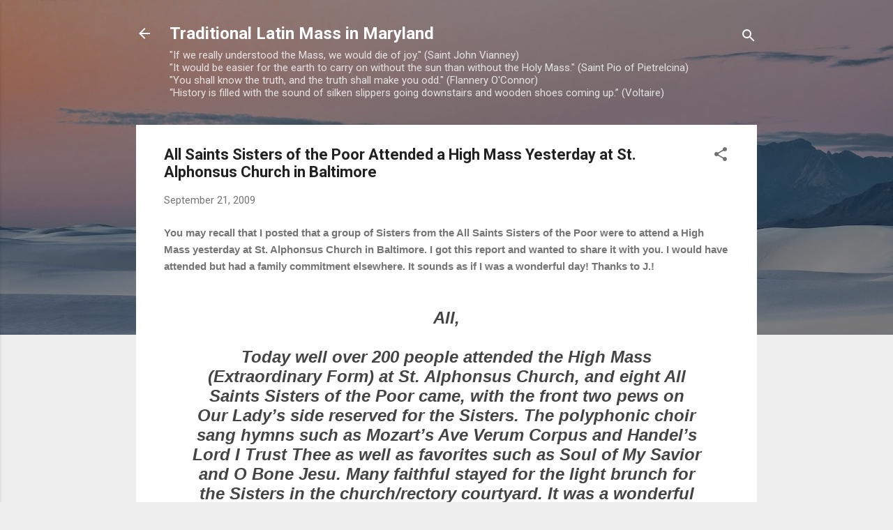

--- FILE ---
content_type: text/html; charset=UTF-8
request_url: https://tlm-md.blogspot.com/b/stats?style=BLACK_TRANSPARENT&timeRange=ALL_TIME&token=APq4FmAdve3ggb25BPTXYmTpUR2lMBAZS5VYLJu0tKrkKXNBWPNS9tN7TgA_UpLSW4QrGSxbGt-Q1dqO71ysMMRxd6GajWHHVw
body_size: -31
content:
{"total":6649344,"sparklineOptions":{"backgroundColor":{"fillOpacity":0.1,"fill":"#000000"},"series":[{"areaOpacity":0.3,"color":"#202020"}]},"sparklineData":[[0,38],[1,19],[2,24],[3,49],[4,44],[5,41],[6,28],[7,38],[8,47],[9,29],[10,23],[11,62],[12,54],[13,61],[14,67],[15,73],[16,83],[17,100],[18,36],[19,31],[20,38],[21,43],[22,35],[23,38],[24,25],[25,15],[26,16],[27,22],[28,56],[29,52]],"nextTickMs":6691}